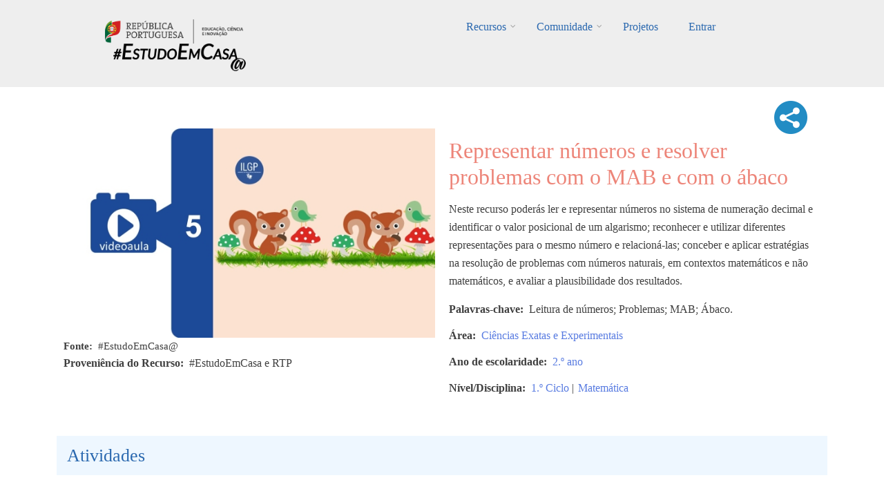

--- FILE ---
content_type: text/html; charset=UTF-8
request_url: https://estudoemcasaapoia.dge.mec.pt/node/12018
body_size: 65633
content:
<!DOCTYPE html>
<html lang="pt-pt" dir="ltr" prefix="content: http://purl.org/rss/1.0/modules/content/  dc: http://purl.org/dc/terms/  foaf: http://xmlns.com/foaf/0.1/  og: http://ogp.me/ns#  rdfs: http://www.w3.org/2000/01/rdf-schema#  schema: http://schema.org/  sioc: http://rdfs.org/sioc/ns#  sioct: http://rdfs.org/sioc/types#  skos: http://www.w3.org/2004/02/skos/core#  xsd: http://www.w3.org/2001/XMLSchema# ">
  <head>
    <meta charset="utf-8" />
<script async src="https://www.googletagmanager.com/gtag/js?id=UA-220878916-1"></script>
<script>window.dataLayer = window.dataLayer || [];function gtag(){dataLayer.push(arguments)};gtag("js", new Date());gtag("config", "UA-220878916-1", {"groups":"default","anonymize_ip":true});</script>
<link rel="canonical" href="https://estudoemcasaapoia.dge.mec.pt/recurso/representar-numeros-e-resolver-problemas-com-o-mab-e-com-o-abaco" />
<meta property="og:image" content="https://estudoemcasaapoia.dge.mec.pt/sites/default/files/2023-06/2Matematica%20%285%29.JPG" />
<meta name="Generator" content="Drupal 9 (https://www.drupal.org)" />
<meta name="MobileOptimized" content="width" />
<meta name="HandheldFriendly" content="true" />
<meta name="viewport" content="width=device-width, initial-scale=1.0" />
<link rel="icon" href="/sites/default/files/cone_web_jto_icon.ico" type="image/vnd.microsoft.icon" />
<script>window.a2a_config=window.a2a_config||{};a2a_config.callbacks=[];a2a_config.overlays=[];a2a_config.templates={};a2a_config.icon_color = "#002C45,white";</script>
<style>.addtoany_share .a2a_svg { border-radius: 50% !important; }</style>

    <title>Representar números e resolver problemas com o MAB e com o ábaco | #EstudoemCasa@</title>
    <link rel="stylesheet" media="all" href="/sites/default/files/css/css_wi001gWYIunlzTru5kbFkKxxP2FgEfvGaHc12KS5ZNg.css" />
<link rel="stylesheet" media="all" href="/sites/default/files/css/css_832ShoUJXbhCZbXKZ7wqp7MtQGKB5_k6ucZqJNOchhc.css" />
<link rel="stylesheet" media="all" href="/themes/custom/startupgrowth/css/components/messages.css?sn76tk" />
<link rel="stylesheet" media="all" href="/sites/default/files/css/css_BekZ5CZ4nCt4vUmt3fNaNaGFJT7RKV2xb1PNnJa5yv0.css" />
<link rel="stylesheet" media="all" href="//maxcdn.bootstrapcdn.com/font-awesome/4.6.3/css/font-awesome.min.css" />
<link rel="stylesheet" media="all" href="//fonts.googleapis.com/css?family=Alegreya:400italic,700italic,400,700,900&amp;subset=latin,latin-ext" />
<link rel="stylesheet" media="all" href="//fonts.googleapis.com/css?family=Source+Code+Pro&amp;subset=latin,latin-ext" />
<link rel="stylesheet" media="all" href="//fonts.googleapis.com/css?family=PT+Serif:400,700,400italic,700italic&amp;subset=latin,latin-ext" />
<link rel="stylesheet" media="all" href="/themes/custom/startupgrowth/css/theme/color-gray-blue.css?sn76tk" />
<link rel="stylesheet" media="all" href="/sites/default/files/css/css_wEtY03jQBJGmufsyVZG0xJcdglsgEvkFYR9WkRjC4J4.css" />

    <script src="/core/assets/vendor/modernizr/modernizr.min.js?v=3.11.7"></script>
<script src="/core/misc/modernizr-additional-tests.js?v=3.11.7"></script>

  </head>
  <body class="layout-no-sidebars wide form-style-1 hff-25 pff-25 sff-25 slff-25 fixed-header-enabled path-node page-node-type-recurso">
        <a href="#main-content" class="visually-hidden focusable skip-link">
      Passar para o conteúdo principal
    </a>
    
      <div class="dialog-off-canvas-main-canvas" data-off-canvas-main-canvas>
    
<div id="page-container" class="page-container">

          <div id="header-container" class="header-container white-region">

      
                      <header id="header" role="banner" class="clearfix header fixed-width two-columns">
          <div class="container">
                        <div id="header-inside" class="clearfix header-inside">
              <div class="row">
                                  <div class="col-md-4">
                    <div class="header-area">
                                            <div id="header-inside-first" class="clearfix header-inside-first">
                          <div class="region region-header-first">
    <div id="block-logos" class="block block-block-content block-block-content1ef10a3b-7141-427f-9f57-ce92e0fa4dc2">
  
    
      <div class="content">
      
            <div class="clearfix text-formatted field field--name-body field--type-text-with-summary field--label-hidden field__item"><div class="tex2jax_process"><p class="text-align-center"><br /><a href="/" title="Início EstudoEmCasa@"><img alt="RP Educação 24" src="/sites/default/files/inline-images/ME_logo2024_horizontal.png" width="200px" /></a>    <a href="/" title="Início EstudoEmCasa@"><img alt="EEC Logo" data-entity-type="file" data-entity-uuid="dd59cf08-7122-4fbe-a074-f6ccfb7af9e5" height="40" src="/sites/default/files/inline-images/Vers%C3%A3o%20Preto.png" width="192" loading="lazy" /></a></p>
</div></div>
      
    </div>
  </div>

  </div>

                      </div>
                                          </div>
                  </div>
                                                  <div class="col-md-8 ">
                    <div class="header-area">
                                            <div id="header-inside-second" class="clearfix header-inside-second">
                          <div class="region region-header">
    <div id="block-mainnavigation" class="block block-superfish block-superfishmain">
  
    
      <div class="content">
      
<ul id="superfish-main" class="menu sf-menu sf-main sf-horizontal sf-style-none">
  
<li id="main-menu-link-contentfbe6b6da-5230-43d1-a316-8a868221bd7e" class="sf-depth-1 menuparent"><a href="/recursos" title="Lista completa de recursos" class="sf-depth-1 menuparent">Recursos</a><ul><li id="main-menu-link-content843d5884-56d8-4e8b-9f9e-929af86c8ed4" class="sf-depth-2 sf-no-children"><a href="/1ociclo" title="Listagem dos recursos do 1.º Ciclo" class="sf-depth-2">1.º Ciclo</a></li><li id="main-menu-link-content35c70854-1bf0-4cdd-b2d4-b91d0cbfd9f5" class="sf-depth-2 sf-no-children"><a href="/2ociclo" title="Listagem dos recursos do 2.º Ciclo" class="sf-depth-2">2.º Ciclo</a></li><li id="main-menu-link-content93cb1a18-8213-42a4-8c2c-bd1ce2e5b806" class="sf-depth-2 sf-no-children"><a href="/3ociclo" title="Listagem dos recursos do 3.º Ciclo" class="sf-depth-2">3.º Ciclo</a></li><li id="main-menu-link-content2e372acd-87de-4c44-aa19-ad280a65e467" class="sf-depth-2 sf-no-children"><a href="/secundario" title="Listagem dos recursos do Secundário" class="sf-depth-2">Secundário</a></li><li id="main-menu-link-content105ee6e3-543a-4d82-a0be-9e06f84923e2" class="sf-depth-2 sf-no-children"><a href="/lgp" class="sf-depth-2">Língua Gestual Portuguesa</a></li><li id="main-menu-link-contente751a3f1-3d08-4401-98f7-3e756bee5995" class="sf-depth-2 sf-no-children"><a href="/portugueslinguanaomaterna" class="sf-depth-2">Português Língua Não Materna</a></li><li id="main-menu-link-contenta49bc101-d32e-4f0d-a870-e5563d69a26a" class="sf-depth-2 menuparent"><a href="/areastematicas" class="sf-depth-2 menuparent">Áreas Temáticas</a><ul><li id="main-menu-link-content277007a3-db05-476b-89e5-e8f3333aa133" class="sf-depth-3 sf-no-children"><a href="/cidadaniaedesenvolvimento" class="sf-depth-3">Cidadania e Desenvolvimento</a></li><li id="main-menu-link-content0e20e2f5-ece0-4455-ab49-7b50900a7c5f" class="sf-depth-3 sf-no-children"><a href="/orientacaoparaotrabalhoautonomo" class="sf-depth-3">Orientação para o Trabalho Autónomo</a></li><li id="main-menu-link-content639426b9-f671-46df-99c2-d24077ac497f" class="sf-depth-3 sf-no-children"><a href="/arteseexpressoes" class="sf-depth-3">Artes e Expressões</a></li><li id="main-menu-link-contentd4842ed4-3a37-4420-b454-8f4aae6bee7e" class="sf-depth-3 sf-no-children"><a href="/cienciasexataseexperimentais" class="sf-depth-3">Ciências Exatas e Experimentais</a></li><li id="main-menu-link-content4601ede9-cc92-4baf-be39-7b203550532d" class="sf-depth-3 sf-no-children"><a href="/cienciassociaisehumanas" class="sf-depth-3">Ciências Sociais e Humanas</a></li><li id="main-menu-link-contente0a7bbec-87d5-4059-a70e-920e32eb43d7" class="sf-depth-3 sf-no-children"><a href="/linguasecomunicacao" class="sf-depth-3">Línguas e Comunicação</a></li></ul></li><li id="main-menu-link-content4d1f746a-0d96-4585-8d9a-e3f75d4416ff" class="sf-depth-2 sf-no-children"><a href="/cursos" class="sf-depth-2">Cursos</a></li><li id="main-menu-link-contentb5e10822-e47f-4482-bdcd-078da425073f" class="sf-depth-2 menuparent"><span class="sf-depth-2 menuparent nolink">Edições anteriores</span><ul><li id="main-menu-link-content3c141feb-b1c2-4733-926f-d003a5b328be" class="sf-depth-3 sf-no-children"><a href="https://estudoemcasa.dge.mec.pt/" class="sf-depth-3 sf-external">#EstudoEmCasa 2020/2021</a></li></ul></li></ul></li><li id="main-menu-link-content881ddd64-89ad-40cf-b60a-73dd2d1c58e4" class="sf-depth-1 menuparent"><a href="/comunidade" title="Página da Comunidade" class="sf-depth-1 menuparent">Comunidade</a><ul><li id="main-menu-link-content1ab1927b-2537-4e45-8893-d72d6192ebf9" class="sf-depth-2 sf-no-children"><a href="/alunos" title="Página dos Alunos" class="sf-depth-2">Alunos</a></li><li id="main-menu-link-content0582cf19-bb90-4897-8035-86ac846f888e" class="sf-depth-2 sf-no-children"><a href="/professores" title="Professores" class="sf-depth-2">Professores</a></li><li id="main-menu-link-contentc6cddd1a-e31e-4510-884f-170fcff84bfe" class="sf-depth-2 menuparent"><a href="/escolas" title="Página das Escolas" class="sf-depth-2 menuparent">Escolas</a><ul><li id="main-menu-link-content1d4d882a-af05-4971-90cd-58f4cd614b81" class="sf-depth-3 sf-no-children"><a href="/componentes-disciplinares" title="Listagem das Componentes Curriculares" class="sf-depth-3">Componentes Curriculares</a></li><li id="main-menu-link-content1d85bd46-fa96-406e-99bf-6c534cd1b081" class="sf-depth-3 sf-no-children"><a href="/dac" title="Domínios de Autonomia Curricular" class="sf-depth-3">DAC</a></li></ul></li><li id="main-menu-link-content8fc543c7-8caa-468d-baaf-1af6cff5476a" class="sf-depth-2 sf-no-children"><a href="/familia" title="Página das Famílias" class="sf-depth-2">Famílias</a></li><li id="main-menu-link-contentc6a801a9-58f2-4fa3-8e57-a2293aa9a2da" class="sf-depth-2 sf-no-children"><a href="/parceiros" title="Página dos Parceiros" class="sf-depth-2">Parceiros</a></li></ul></li><li id="main-menu-link-contentd091f55a-a413-4c1d-afb8-3a257e9be352" class="sf-depth-1 sf-no-children"><a href="/projetos" class="sf-depth-1">Projetos</a></li><li id="main-userlogout" class="sf-depth-1 sf-no-children"><a href="/user/login" class="sf-depth-1">Entrar</a></li>
</ul>

    </div>
  </div>

  </div>

                      </div>
                                          </div>
                  </div>
                                              </div>
            </div>
                      </div>
        </header>
              
    </div>
      
  
    <div id="page-start" class="clearfix"></div>

    <div id="page" class="clearfix page">

          <div class="system-messages">
        <div class="container">
          <div class="row">
            <div class="col-md-12">
                <div class="region region-system-messages">
    <div data-drupal-messages-fallback class="hidden"></div>

  </div>

            </div>
          </div>
        </div>
      </div>
    
    
    
        <div id="main-content" class="clearfix main-content white-region">
      <div class="container">
        <div class="row">
          <section class="col-md-12">
                        <div id="main" class="clearfix main main-area"
              >
                                <div class="region region-content">
    <div id="block-startupgrowth-content" class="block block-system block-system-main-block">
  
    
      <div class="content">
      


<div data-history-node-id="12018" class="node node--type-recurso node--view-mode-full ds-2col-stacked-fluid clearfix">

  

  <div class="group-header">
    
  </div>

      <div class="group-left">
        
            <div class="images-container clearfix">
        <div class="image-preview clearfix">
          <div class="image-wrapper clearfix">
            <div class="field field--name-field-image field--type-image field--label-hidden field__item">  <img loading="lazy" src="/sites/default/files/styles/imagem_do_recurso_isolado/public/2023-06/2Matematica%20%285%29.JPG?itok=CMrAIOlO" width="622" height="350" alt="imagem" typeof="foaf:Image" class="image-style-imagem-do-recurso-isolado" />


</div>
          </div>
                  </div>
      </div>
      
  <div class="fonte field field--name-field-legenda-da-imagem-do-recur field--type-string field--label-inline clearfix">
    <div class="field__label">Fonte</div>
              <div class="field__item">#EstudoEmCasa@</div>
          </div>

  <div class="field field--name-field-proveniencia-do-recurso field--type-string field--label-inline clearfix">
    <div class="field__label">Proveniência do Recurso</div>
              <div class="field__item">#EstudoEmCasa e RTP</div>
          </div>

    </div>
  
      <div class="group-right">
      
<div  class="add">
      <span class="a2a_kit a2a_kit_size_32 addtoany_list" data-a2a-url="https://estudoemcasaapoia.dge.mec.pt/recurso/representar-numeros-e-resolver-problemas-com-o-mab-e-com-o-abaco" data-a2a-title="Representar números e resolver problemas com o MAB e com o ábaco"><a class="a2a_dd addtoany_share" href="https://www.addtoany.com/share#url=https%3A%2F%2Festudoemcasaapoia.dge.mec.pt%2Frecurso%2Frepresentar-numeros-e-resolver-problemas-com-o-mab-e-com-o-abaco&amp;title=Representar%20n%C3%BAmeros%20e%20resolver%20problemas%20com%20o%20MAB%20e%20com%20o%20%C3%A1baco"><img src="/themes/custom/startupgrowth/images/share3.png" alt="Share"></a></span>
  </div>
    
                          <div  >
      <h1 class="titulo-recursos">
  Representar números e resolver problemas com o MAB e com o ábaco
</h1>
</div>
      
  


            <div class="clearfix text-formatted field field--name-field-descricao field--type-text-long field--label-hidden field__item"><div class="tex2jax_process"><p>Neste recurso poderás ler e representar números no sistema de numeração decimal e identificar o valor posicional de um algarismo; reconhecer e utilizar diferentes representações para o mesmo número e relacioná-las; conceber e aplicar estratégias na resolução de problemas com números naturais, em contextos matemáticos e não matemáticos, e avaliar a plausibilidade dos resultados.</p>
</div></div>
      
  <div class="field field--name-field-palavras-chave field--type-string field--label-inline clearfix">
    <div class="field__label">Palavras-chave</div>
              <div class="field__item">Leitura de números; Problemas; MAB; Ábaco.</div>
          </div>
<div class="field field--name-field-area-s- field--type-entity-reference field--label-inline field--entity-reference-target-type-taxonomy-term clearfix">
      <h3 class="field__label inline">Área</h3>
    <ul class='links field__items'>
          <li><a href="/taxonomy/term/267" hreflang="pt-pt">Ciências Exatas e Experimentais</a></li>
      </ul>
</div><div class="field field--name-field-ano-de-escolaridade field--type-entity-reference field--label-inline field--entity-reference-target-type-taxonomy-term clearfix">
      <h3 class="field__label inline">Ano de escolaridade</h3>
    <ul class='links field__items'>
          <li><a href="/taxonomy/term/411" hreflang="pt-pt">2.º ano</a></li>
      </ul>
</div><div class="field field--name-field-nivel-ciclo field--type-entity-reference field--label-inline field--entity-reference-target-type-taxonomy-term clearfix">
      <h3 class="field__label inline">Nível/Disciplina</h3>
    <ul class='links field__items'>
          <li><a href="/taxonomy/term/1" hreflang="pt-pt">1.º Ciclo</a> | </li>
          <li><a href="/taxonomy/term/68" hreflang="pt-pt">Matemática</a></li>
      </ul>
</div>
    </div>
  
  <div class="group-footer">
    
<div >
    <h2 class="passos-title">Atividades</h2>
      
  <div class="field field--name-field-numero-de-etapas field--type-integer field--label-inline clearfix">
    <div class="field__label">Número de etapas</div>
              <div class="field__item">1</div>
          </div>
<div class="field field--name-field-etapas-recursos field--type-entity-reference field--label-hidden field--entity-reference-target-type-node clearfix">
    <ul class='links field__items'>
          <li>  <div data-history-node-id="12017" class="layout layout--onecol">
    <div  class="layout__region layout__region--content">
          
                  <h4 class="fw-bold">
  ETAPA 1 - Representar números e resolver problemas com o MAB e com o ábaco
</h4>

      
  


            <div class="clearfix text-formatted field field--name-body field--type-text-with-summary field--label-hidden field__item"><div class="tex2jax_process"><p>Vê o vídeo com atenção.</p>
</div></div>
      
      <div class="field field--name-field-video field--type-video-embed-field field--label-hidden field__items">
              <div class="field__item"><div class="video-embed-field-provider-youtube video-embed-field-responsive-video"><iframe width="854" height="480" frameborder="0" allowfullscreen="allowfullscreen" src="https://www.youtube.com/embed/ah7RZ-pn-Rs?autoplay=0&amp;start=0&amp;rel=0"></iframe>
</div>
</div>
          </div>
  
    </div>
  </div>

</li>
      </ul>
</div>
  </div>

<div >
    <h2 class="passos-title">Avalia</h2>
      
            <div class="clearfix text-formatted field field--name-field-avalia field--type-text-long field--label-hidden field__item"><div class="tex2jax_process"><p style="margin-bottom:11px"><span style="font-size:11pt"><span style="line-height:107%"><span style="font-family:Calibri,sans-serif"><span style="background:white"><span style="font-family:&quot;Verdana&quot;,sans-serif"><span style="color:#3f3f3f">Resolve a ficha de trabalho </span></span></span></span></span></span><a class="file file--mime-application-pdf file--application-pdf" data-entity-type="file" data-entity-uuid="2ad896df-4ba5-441f-a1fb-ccc035e3ac33" filename="2Matematica (5).pdf" href="/sites/default/files/inline-files/2Matematica%20%285%29.pdf" rel="noopener" target="_blank"><img src="[data-uri]" /></a><span style="font-size:11pt"><span style="line-height:107%"><span style="font-family:Calibri,sans-serif"><span style="background:white"><span style="font-family:&quot;Verdana&quot;,sans-serif"><span style="color:#3f3f3f">.</span></span></span></span></span></span></p>

<p style="margin-bottom:11px"><span style="font-size:11pt"><span style="line-height:107%"><span style="font-family:Calibri,sans-serif"><span style="background:white"><span style="font-family:&quot;Verdana&quot;,sans-serif"><span style="color:#3f3f3f">Se tiveres dúvidas, volta a ver o vídeo da etapa 1.</span></span></span></span></span></span></p>
</div></div>
      
  </div>

<div >
    <h2 class="passos-title">E agora...</h2>
      
            <div class="clearfix text-formatted field field--name-field-observacoes-facultativo- field--type-text-long field--label-hidden field__item"><div class="tex2jax_process"><p style="margin-bottom:11px"><span style="font-size:11pt"><span style="line-height:107%"><span style="font-family:Calibri,sans-serif"><span style="background:white"><span style="font-family:&quot;Verdana&quot;,sans-serif"><span style="color:#3f3f3f">Vê outros recursos de <a href="https://estudoemcasaapoia.dge.mec.pt/recursos?type=recurso&amp;field_nivel_ciclo_target_id=68" rel="noopener" target="_blank">Matemática</a>.</span></span></span></span></span></span></p>
</div></div>
      
  </div>

            <div class="clearfix text-formatted field field--name-field-separador field--type-text field--label-hidden field__item"><br /><br /></div>
      <div class=" field-group-tabs-wrapper"><div data-vertical-tabs-panes><input class="vertical-tabs__active-tab" type="hidden" />
<details id="edit-group-utilizadores" class="js-form-wrapper form-wrapper" open="open">    <summary role="button" aria-controls="edit-group-utilizadores" aria-expanded="true" aria-pressed="true">Opções</summary><div class="details-wrapper">
    </div>
</details>
<details id="edit-group-docentes-educadores" class="js-form-wrapper form-wrapper">    <summary role="button" aria-controls="edit-group-docentes-educadores" aria-expanded="false" aria-pressed="false">Docentes/Educadores</summary><div class="details-wrapper">
    </div>
</details>
<details id="edit-group-alunos" class="js-form-wrapper form-wrapper">    <summary role="button" aria-controls="edit-group-alunos" aria-expanded="false" aria-pressed="false">Alunos</summary><div class="details-wrapper">
    </div>
</details>
</div>
</div>
  </div>

</div>


    </div>
  </div>

  </div>

                          </div>
                      </section>
                            </div>
      </div>
    </div>
    
    
    
    
    
    
                <div id="featured-bottom" class="clearfix featured-bottom colored-region">
        <div class="container">
                    <div id="featured-bottom-inside" class="clearfix featured-bottom-inside"
            >
            <div class="row">
              <div class="col-md-12">
                <div class="featured-bottom-area">
                    <div class="region region-featured-bottom">
    <div class="views-element-container block block-views block-views-blocknovos-desafios-block-1" id="block-views-block-novos-desafios-block-1">
  
    
      <div class="content">
      <div><div class="view view-novos-desafios view-id-novos_desafios view-display-id-block_1 js-view-dom-id-4aa547515282258d78b4c75b43a2ac812d23c5a303e943e75b6b470329c165ac">
  
    
      <div class="view-header">
      <div class="tex2jax_process"><h1 style="color: #ffffff; text-align: center">Novos Desafios</h1>
<br /></div>
    </div>
      
      <div class="view-content">
      <div id="views-bootstrap-novos-desafios-block-1"  class="grid views-view-grid">
  <div class="row">
          <div  class="col-6 col-sm-4 col-md-3 col-lg-3 col-xl-3 mb-4 mt-0 ml-1 mr-1">
        <div class="views-field views-field-nothing"><span class="field-content"><div class="card h-100">
<a href="/node/4191 " class="card-link">
  <a href="/node/4191 ">   <img loading="lazy" src="/sites/default/files/styles/card_img_top/public/2022-10/MicrosoftTeams-image%20%2810%29.png?itok=OSc0edzK" width="550" height="309" alt="Imagem ilustrativa" typeof="Image" class="image-style-card-img-top" />


</a>
  <div class="card-body">
    <div class="imagemarea"><a href="/node/4191 ">  <img loading="lazy" src="/sites/default/files/styles/icon_cards_areas/public/2021-12/cee-novo.png?itok=aEUdO78z" width="80" height="80" alt="Ciências Exatas e Experimentais" typeof="Image" class="image-style-icon-cards-areas" />


</a></div>
    <h4 class="card-title">Fórmula resolvente</h4>
    <div class="card-nivel">3.º Ciclo | Matemática | Secundário | Formação Específica</div>
 </div>
 <div class="card-footer" align="right">
   <i class="fa fa-graduation-cap" aria-hidden="true"></i><i class="fa fa-graduation-cap" aria-hidden="true"></i><i class="fa fa-graduation-cap" aria-hidden="true"></i>
  </div>
</a>
</div></span></div>
      </div>
          <div  class="col-6 col-sm-4 col-md-3 col-lg-3 col-xl-3 mb-4 mt-0 ml-1 mr-1">
        <div class="views-field views-field-nothing"><span class="field-content"><div class="card h-100">
<a href="/node/9361 " class="card-link">
  <a href="/node/9361 ">   <img loading="lazy" src="/sites/default/files/styles/card_img_top/public/2023-06/biogeo10%20%289%29.JPG?itok=DPavNTYl" width="550" height="309" alt="biogeo10 9" typeof="Image" class="image-style-card-img-top" />


</a>
  <div class="card-body">
    <div class="imagemarea"><a href="/node/9361 ">  <img loading="lazy" src="/sites/default/files/styles/icon_cards_areas/public/2021-12/cee-novo.png?itok=aEUdO78z" width="80" height="80" alt="Ciências Exatas e Experimentais" typeof="Image" class="image-style-icon-cards-areas" />


</a></div>
    <h4 class="card-title">Os vulcões e a tectónica de placas</h4>
    <div class="card-nivel">Secundário | Biologia e Geologia | Profissionais</div>
 </div>
 <div class="card-footer" align="right">
   <i class="fa fa-graduation-cap" aria-hidden="true"></i><i class="fa fa-graduation-cap" aria-hidden="true"></i>
  </div>
</a>
</div></span></div>
      </div>
          <div  class="col-6 col-sm-4 col-md-3 col-lg-3 col-xl-3 mb-4 mt-0 ml-1 mr-1">
        <div class="views-field views-field-nothing"><span class="field-content"><div class="card h-100">
<a href="/node/12605 " class="card-link">
  <a href="/node/12605 ">   <img loading="lazy" src="/sites/default/files/styles/card_img_top/public/2023-06/mat%2056%2060.JPG?itok=Br6_otiQ" width="550" height="309" alt="Imagem ilustrativa" typeof="Image" class="image-style-card-img-top" />


</a>
  <div class="card-body">
    <div class="imagemarea"><a href="/node/12605 ">  <img loading="lazy" src="/sites/default/files/styles/icon_cards_areas/public/2021-12/cee-novo.png?itok=aEUdO78z" width="80" height="80" alt="Ciências Exatas e Experimentais" typeof="Image" class="image-style-icon-cards-areas" />


</a></div>
    <h4 class="card-title">Vistas de um sólido</h4>
    <div class="card-nivel">2.º Ciclo | Matemática</div>
 </div>
 <div class="card-footer" align="right">
   <i class="fa fa-graduation-cap" aria-hidden="true"></i><i class="fa fa-graduation-cap" aria-hidden="true"></i>
  </div>
</a>
</div></span></div>
      </div>
          <div  class="col-6 col-sm-4 col-md-3 col-lg-3 col-xl-3 mb-4 mt-0 ml-1 mr-1">
        <div class="views-field views-field-nothing"><span class="field-content"><div class="card h-100">
<a href="/node/10694 " class="card-link">
  <a href="/node/10694 ">   <img loading="lazy" src="/sites/default/files/styles/card_img_top/public/2023-06/MAT919.JPG?itok=bRjUrF2A" width="550" height="309" alt="MAT919" typeof="Image" class="image-style-card-img-top" />


</a>
  <div class="card-body">
    <div class="imagemarea"><a href="/node/10694 ">  <img loading="lazy" src="/sites/default/files/styles/icon_cards_areas/public/2021-12/cee-novo.png?itok=aEUdO78z" width="80" height="80" alt="Ciências Exatas e Experimentais" typeof="Image" class="image-style-icon-cards-areas" />


</a></div>
    <h4 class="card-title">Resolução de problemas envolvendo funções (1)</h4>
    <div class="card-nivel">3.º Ciclo | Matemática</div>
 </div>
 <div class="card-footer" align="right">
   <i class="fa fa-graduation-cap" aria-hidden="true"></i><i class="fa fa-graduation-cap" aria-hidden="true"></i>
  </div>
</a>
</div></span></div>
      </div>
          <div  class="col-6 col-sm-4 col-md-3 col-lg-3 col-xl-3 mb-4 mt-0 ml-1 mr-1">
        <div class="views-field views-field-nothing"><span class="field-content"><div class="card h-100">
<a href="/node/13902 " class="card-link">
  <a href="/node/13902 ">   <img loading="lazy" src="/sites/default/files/styles/card_img_top/public/2023-07/CNeC%207_8%20%2810%29.JPG?itok=tSdRCrLx" width="550" height="309" alt="Imagem ilustrativa" typeof="Image" class="image-style-card-img-top" />


</a>
  <div class="card-body">
    <div class="imagemarea"><a href="/node/13902 ">  <img loading="lazy" src="/sites/default/files/styles/icon_cards_areas/public/2021-12/cee-novo.png?itok=aEUdO78z" width="80" height="80" alt="Ciências Exatas e Experimentais" typeof="Image" class="image-style-icon-cards-areas" />


</a></div>
    <h4 class="card-title">Teoria da deriva continental</h4>
    <div class="card-nivel">3.º Ciclo | Ciências Naturais | Cidadania e Desenvolvimento</div>
 </div>
 <div class="card-footer" align="right">
   <i class="fa fa-graduation-cap" aria-hidden="true"></i><i class="fa fa-graduation-cap" aria-hidden="true"></i>
  </div>
</a>
</div></span></div>
      </div>
          <div  class="col-6 col-sm-4 col-md-3 col-lg-3 col-xl-3 mb-4 mt-0 ml-1 mr-1">
        <div class="views-field views-field-nothing"><span class="field-content"><div class="card h-100">
<a href="/node/16672 " class="card-link">
  <a href="/node/16672 ">   <img loading="lazy" src="/sites/default/files/styles/card_img_top/public/2024-05/NOVAS%20Imagens%20ilustrativas_G.JPG?itok=_ImOT8xu" width="550" height="309" alt="imagem" typeof="Image" class="image-style-card-img-top" />


</a>
  <div class="card-body">
    <div class="imagemarea"><a href="/node/16672 ">  <img loading="lazy" src="/sites/default/files/styles/icon_cards_areas/public/2021-12/cee-novo.png?itok=aEUdO78z" width="80" height="80" alt="Ciências Exatas e Experimentais" typeof="Image" class="image-style-icon-cards-areas" />


</a></div>
    <h4 class="card-title">O ABC dos micróbios | Letra G</h4>
    <div class="card-nivel">1.º Ciclo | Cidadania e Desenvolvimento | Estudo do Meio | Português</div>
 </div>
 <div class="card-footer" align="right">
   <i class="fa fa-graduation-cap" aria-hidden="true"></i><i class="fa fa-graduation-cap" aria-hidden="true"></i>
  </div>
</a>
</div></span></div>
      </div>
          <div  class="col-6 col-sm-4 col-md-3 col-lg-3 col-xl-3 mb-4 mt-0 ml-1 mr-1">
        <div class="views-field views-field-nothing"><span class="field-content"><div class="card h-100">
<a href="/node/15810 " class="card-link">
  <a href="/node/15810 ">   <img loading="lazy" src="/sites/default/files/styles/card_img_top/public/2023-08/estudomeio_2%20%2854%29.JPG?itok=YJJ3nf5t" width="550" height="309" alt="Imagem Ilustrativa" typeof="Image" class="image-style-card-img-top" />


</a>
  <div class="card-body">
    <div class="imagemarea"><a href="/node/15810 ">  <img loading="lazy" src="/sites/default/files/styles/icon_cards_areas/public/2021-12/cee-novo.png?itok=aEUdO78z" width="80" height="80" alt="Ciências Exatas e Experimentais" typeof="Image" class="image-style-icon-cards-areas" />


</a></div>
    <h4 class="card-title">Corpo humano: os músculos</h4>
    <div class="card-nivel">1.º Ciclo | Cidadania e Desenvolvimento | Estudo do Meio</div>
 </div>
 <div class="card-footer" align="right">
   <i class="fa fa-graduation-cap" aria-hidden="true"></i><i class="fa fa-graduation-cap" aria-hidden="true"></i>
  </div>
</a>
</div></span></div>
      </div>
          <div  class="col-6 col-sm-4 col-md-3 col-lg-3 col-xl-3 mb-4 mt-0 ml-1 mr-1">
        <div class="views-field views-field-nothing"><span class="field-content"><div class="card h-100">
<a href="/node/11934 " class="card-link">
  <a href="/node/11934 ">   <img loading="lazy" src="/sites/default/files/styles/card_img_top/public/2023-06/mat%209%2058.JPG?itok=wg41sWmq" width="550" height="309" alt="Imagem ilustrativa" typeof="Image" class="image-style-card-img-top" />


</a>
  <div class="card-body">
    <div class="imagemarea"><a href="/node/11934 ">  <img loading="lazy" src="/sites/default/files/styles/icon_cards_areas/public/2021-12/cee-novo.png?itok=aEUdO78z" width="80" height="80" alt="Ciências Exatas e Experimentais" typeof="Image" class="image-style-icon-cards-areas" />


</a></div>
    <h4 class="card-title">Experiência aleatória. Conjunto de resultados de uma…</h4>
    <div class="card-nivel">3.º Ciclo | Matemática</div>
 </div>
 <div class="card-footer" align="right">
   <i class="fa fa-graduation-cap" aria-hidden="true"></i><i class="fa fa-graduation-cap" aria-hidden="true"></i>
  </div>
</a>
</div></span></div>
      </div>
          <div  class="col-6 col-sm-4 col-md-3 col-lg-3 col-xl-3 mb-4 mt-0 ml-1 mr-1">
        <div class="views-field views-field-nothing"><span class="field-content"><div class="card h-100">
<a href="/node/11932 " class="card-link">
  <a href="/node/11932 ">   <img loading="lazy" src="/sites/default/files/styles/card_img_top/public/2023-06/mat%209%2057.JPG?itok=b54YY0Vu" width="550" height="309" alt="Imagem ilustrativa" typeof="Image" class="image-style-card-img-top" />


</a>
  <div class="card-body">
    <div class="imagemarea"><a href="/node/11932 ">  <img loading="lazy" src="/sites/default/files/styles/icon_cards_areas/public/2021-12/cee-novo.png?itok=aEUdO78z" width="80" height="80" alt="Ciências Exatas e Experimentais" typeof="Image" class="image-style-icon-cards-areas" />


</a></div>
    <h4 class="card-title">Variáveis estatísticas. Organizar e representar dados…</h4>
    <div class="card-nivel">3.º Ciclo | Matemática</div>
 </div>
 <div class="card-footer" align="right">
   <i class="fa fa-graduation-cap" aria-hidden="true"></i><i class="fa fa-graduation-cap" aria-hidden="true"></i>
  </div>
</a>
</div></span></div>
      </div>
          <div  class="col-6 col-sm-4 col-md-3 col-lg-3 col-xl-3 mb-4 mt-0 ml-1 mr-1">
        <div class="views-field views-field-nothing"><span class="field-content"><div class="card h-100">
<a href="/node/11930 " class="card-link">
  <a href="/node/11930 ">   <img loading="lazy" src="/sites/default/files/styles/card_img_top/public/2023-06/mat%209%2056.JPG?itok=9Ss0SP5F" width="550" height="309" alt="Imagem ilustrativa" typeof="Image" class="image-style-card-img-top" />


</a>
  <div class="card-body">
    <div class="imagemarea"><a href="/node/11930 ">  <img loading="lazy" src="/sites/default/files/styles/icon_cards_areas/public/2021-12/cee-novo.png?itok=aEUdO78z" width="80" height="80" alt="Ciências Exatas e Experimentais" typeof="Image" class="image-style-icon-cards-areas" />


</a></div>
    <h4 class="card-title">Organização e tratamento de dados: Medidas de…</h4>
    <div class="card-nivel">3.º Ciclo | Matemática</div>
 </div>
 <div class="card-footer" align="right">
   <i class="fa fa-graduation-cap" aria-hidden="true"></i><i class="fa fa-graduation-cap" aria-hidden="true"></i>
  </div>
</a>
</div></span></div>
      </div>
          <div  class="col-6 col-sm-4 col-md-3 col-lg-3 col-xl-3 mb-4 mt-0 ml-1 mr-1">
        <div class="views-field views-field-nothing"><span class="field-content"><div class="card h-100">
<a href="/node/11936 " class="card-link">
  <a href="/node/11936 ">   <img loading="lazy" src="/sites/default/files/styles/card_img_top/public/2023-06/mat%209%2059.JPG?itok=jYmbKmCS" width="550" height="309" alt="Imagem ilustrativa" typeof="Image" class="image-style-card-img-top" />


</a>
  <div class="card-body">
    <div class="imagemarea"><a href="/node/11936 ">  <img loading="lazy" src="/sites/default/files/styles/icon_cards_areas/public/2021-12/cee-novo.png?itok=aEUdO78z" width="80" height="80" alt="Ciências Exatas e Experimentais" typeof="Image" class="image-style-icon-cards-areas" />


</a></div>
    <h4 class="card-title">Probabilidade de um acontecimento. Lei de Laplace</h4>
    <div class="card-nivel">3.º Ciclo | Matemática</div>
 </div>
 <div class="card-footer" align="right">
   <i class="fa fa-graduation-cap" aria-hidden="true"></i><i class="fa fa-graduation-cap" aria-hidden="true"></i>
  </div>
</a>
</div></span></div>
      </div>
          <div  class="col-6 col-sm-4 col-md-3 col-lg-3 col-xl-3 mb-4 mt-0 ml-1 mr-1">
        <div class="views-field views-field-nothing"><span class="field-content"><div class="card h-100">
<a href="/node/10866 " class="card-link">
  <a href="/node/10866 ">   <img loading="lazy" src="/sites/default/files/styles/card_img_top/public/2023-06/MAT924.JPG?itok=8oRc2vfR" width="550" height="309" alt="MAT924" typeof="Image" class="image-style-card-img-top" />


</a>
  <div class="card-body">
    <div class="imagemarea"><a href="/node/10866 ">  <img loading="lazy" src="/sites/default/files/styles/icon_cards_areas/public/2021-12/cee-novo.png?itok=aEUdO78z" width="80" height="80" alt="Ciências Exatas e Experimentais" typeof="Image" class="image-style-icon-cards-areas" />


</a></div>
    <h4 class="card-title">Equações do 2.º Grau (1) </h4>
    <div class="card-nivel">3.º Ciclo | Matemática</div>
 </div>
 <div class="card-footer" align="right">
   <i class="fa fa-graduation-cap" aria-hidden="true"></i><i class="fa fa-graduation-cap" aria-hidden="true"></i>
  </div>
</a>
</div></span></div>
      </div>
      </div>
</div>

    </div>
  
          <div class="more-link"><a href="/recursos">Ver mais</a></div>

      </div>
</div>

    </div>
  </div>

  </div>

                </div>
              </div>
            </div>
          </div>
                  </div>
      </div>
          
  </div>
  
  
          <footer id="footer" class="clearfix footer light-gray-region">
      <div class="container">
        <div class="row">
                      <div class="col-sm-12">
              <div class="footer-area"
                >
                  <div class="region region-footer-first">
    <div id="block-rodape" class="block block-block-content block-block-content91cc95d8-dac4-4d23-ba75-79f5c91050f4">
  
    
      <div class="content">
      
            <div class="clearfix text-formatted field field--name-body field--type-text-with-summary field--label-hidden field__item"><div class="tex2jax_process"><p class="text-align-center"><a class="rodape" href="/comunidade" title="Apresentação">Sobre</a> | <a class="rodape" href="/contact">Contactar</a> | <a class="rodape" href="/politica-de-privacidade" title="Política de Privacidade">Regras RGPD</a> | <a class="rodape" href="/faq-page" title="FAQ">FAQs</a> | <a class="rodape" href="/acessibilidade" title="Acessibilidade">Opções de acessibilidade</a> | <a class="rodape" href="/Participar" title="Participar">Participar</a> | <a class="rodape" href="/publicacoes" title="Publicações">Publicações</a></p>

<p> </p>

<p class="text-align-center"><a href="https://www.youtube.com/channel/UC1l4cqljG4wZtoby6XbXipQ/featured" rel="noopener" target="_blank"><img alt="Webinários" data-entity-type="file" data-entity-uuid="253d448e-57db-4f41-81a6-570362ef521c" height="76" loading="lazy" src="/sites/default/files/inline-images/webinarios.png" width="76" /></a>   <a href="https://www.youtube.com/@VideosEstudoEmCasaApoia" rel="noopener" target="_blank"><img alt="Vídeos Educativos" data-entity-type="file" data-entity-uuid="7f90b8fc-dbbe-4b37-a1e3-e7b7edab6d41" height="76" loading="lazy" src="/sites/default/files/inline-images/v%C3%ADdeos.png" width="76" /></a>  <a href="https://open.spotify.com/show/44cd7K6atgQlhNtzVXcrXU?si=c0e016d508bc409c" rel="noopener" target="_blank"><img alt="Spotify_24" data-entity-type="file" data-entity-uuid="138591b3-b9de-47fc-a92b-4b6dbb9de625" height="76" loading="lazy" src="/sites/default/files/inline-images/podcasts.png" width="76" /></a></p>

<p class="text-align-center"><a href="https://www.instagram.com/estudoemcasaapoia/" rel="noopener" target="_blank"><img alt="Insta" data-entity-type="file" data-entity-uuid="5f45c964-2143-4b70-a703-835a885246f4" height="23" loading="lazy" src="/sites/default/files/inline-images/icone-ins.png" width="23" /></a>   <a href="https://www.linkedin.com/in/estudoemcasa/" rel="noopener" target="_blank"><img alt="Linkedin" data-entity-type="file" data-entity-uuid="0a9ffaa1-2993-432a-abe5-a505316f1478" height="23" loading="lazy" src="/sites/default/files/inline-images/icone-lk-.png" width="23" /></a>   <a href="https://www.facebook.com/estudoemcasa-105335258764721" rel="noopener" target="_blank"><img alt="facebook" data-entity-type="file" data-entity-uuid="bbe23d04-3b68-410b-a378-84adcc1d3746" height="23" src="/sites/default/files/inline-images/microsoftteams-image-5.png" width="23" loading="lazy" /></a>  </p>

<p class="text-align-center"> </p>

<p class="text-align-center"> <img alt="logos com escola abril 24" data-entity-type="file" data-entity-uuid="bc938908-e33f-4a83-af3e-4876cb4d4891" height="58" src="/sites/default/files/inline-images/novo_Agrupamento%20logos%20p%C3%A1gina_abril_24.png" width="680" loading="lazy" /></p>

<p class="rodape" style="text-align:center"> </p>

<p class="rodape" style="text-align:center"><strong>Apoio:</strong></p>

<p class="text-align-center"><img alt="Leya" data-entity-type="file" data-entity-uuid="58b3827f-99ca-433b-80aa-a11cf217d659" height="49" loading="lazy" src="/sites/default/files/inline-images/990bc3c7e0948864c18fd347a6abcd36_7dd4ee0a224c64639df9ea676b9eaa77_0.png" width="36" />   <img alt="PE" data-entity-type="file" data-entity-uuid="ffa493e8-7b1c-4c2b-a8d9-b65ff5a0a6eb" height="28" loading="lazy" src="/sites/default/files/inline-images/portoeditora_2010-2.png" width="75" />   <img alt="Promethean" data-entity-type="file" data-entity-uuid="41659d72-f542-4eae-b056-162018881ad5" height="19" loading="lazy" src="/sites/default/files/inline-images/promethean-logo_0218-rgb-black.png" width="119" />   <img alt="GTC" data-entity-type="file" data-entity-uuid="d78188f7-821c-4e23-91c5-c596e06793af" height="35" loading="lazy" src="/sites/default/files/inline-images/gtc-logo-standard-1000px.png" width="96" />   <img alt="ColorADD" data-entity-type="file" data-entity-uuid="32cf813e-dfae-4fb1-8c0a-8348e321534d" height="62" loading="lazy" src="/sites/default/files/inline-images/ColorADD%20logo%20para%20fundo%20branco%20.png" width="62" /></p>

<p class="rodape" style="text-align:center"> </p>

<p class="rodape" style="text-align:center"><strong>Cofinanciado por:</strong></p>

<p class="text-align-center">      <img alt="POCH" data-entity-type="file" data-entity-uuid="5db2086f-b394-4202-93bc-013f637a9a83" height="42" loading="lazy" src="/sites/default/files/inline-images/Vers%C3%A3o%202poch%20para%20p%C3%A1gina.png" width="316" />   </p>

<p class="rodape" style="text-align:center"> </p>

<center>
<div class="container">
<div class="row">
<div class="col-md"><small> <img alt="novo" data-entity-type="file" data-entity-uuid="f1c44d7f-2fc7-4463-a496-d44f7fbcf68a" height="33" src="/sites/default/files/inline-images/Novo%20%C3%ADcone%20Creative%20commons_Cc_by-nc_icon.svg_.png" width="94" loading="lazy" /> O conteúdo deste repositório está licenciado sob uma <a href="https://creativecommons.org/licenses/by-nc/4.0/" rel="noopener" target="_blank" title="Creative Commons">Licença Creative Commons</a></small></div>
</div>
</div>
</center>
</div></div>
      
    </div>
  </div>

  </div>

              </div>
            </div>
                                                </div>
      </div>
    </footer>
      
  
        <div id="toTop" class="to-top"><i class="fa fa-angle-up"></i></div>
    
</div>

  </div>

    
    <script type="application/json" data-drupal-selector="drupal-settings-json">{"path":{"baseUrl":"\/","scriptPath":null,"pathPrefix":"","currentPath":"node\/12018","currentPathIsAdmin":false,"isFront":false,"currentLanguage":"pt-pt"},"pluralDelimiter":"\u0003","suppressDeprecationErrors":true,"ajaxPageState":{"libraries":"addtoany\/addtoany,classy\/base,classy\/messages,core\/drupal.collapse,core\/drupal.vertical-tabs,core\/normalize,ds\/ds_2col_stacked_fluid,extlink\/drupal.extlink,flag\/flag.link_ajax,google_analytics\/google_analytics,layout_discovery\/onecol,mathjax\/config,mathjax\/setup,mathjax\/source,startupgrowth\/bootstrap,startupgrowth\/color-gray-blue,startupgrowth\/fixed-header,startupgrowth\/fontawesome,startupgrowth\/fonts-id-25,startupgrowth\/fonts-pt-serif,startupgrowth\/fonts-sourcecodepro,startupgrowth\/global-styling,startupgrowth\/local-stylesheets,startupgrowth\/magnific-popup-field-image-init,startupgrowth\/messages,startupgrowth\/to-top,superfish\/superfish,superfish\/superfish_hoverintent,superfish\/superfish_smallscreen,superfish\/superfish_supersubs,superfish\/superfish_supposition,system\/base,video_embed_field\/responsive-video,views\/views.module","theme":"startupgrowth","theme_token":null},"ajaxTrustedUrl":[],"google_analytics":{"account":"UA-220878916-1","trackOutbound":true,"trackMailto":true,"trackDownload":true,"trackDownloadExtensions":"7z|aac|arc|arj|asf|asx|avi|bin|csv|doc(x|m)?|dot(x|m)?|exe|flv|gif|gz|gzip|hqx|jar|jpe?g|js|mp(2|3|4|e?g)|mov(ie)?|msi|msp|pdf|phps|png|ppt(x|m)?|pot(x|m)?|pps(x|m)?|ppam|sld(x|m)?|thmx|qtm?|ra(m|r)?|sea|sit|tar|tgz|torrent|txt|wav|wma|wmv|wpd|xls(x|m|b)?|xlt(x|m)|xlam|xml|z|zip"},"data":{"extlink":{"extTarget":true,"extTargetNoOverride":true,"extNofollow":false,"extNoreferrer":false,"extFollowNoOverride":false,"extClass":"0","extLabel":"(link is external)","extImgClass":false,"extSubdomains":true,"extExclude":"","extInclude":"\\.pdf","extCssExclude":"","extCssExplicit":"","extAlert":false,"extAlertText":"This link will take you to an external web site. We are not responsible for their content.","mailtoClass":"0","mailtoLabel":"(link sends email)","extUseFontAwesome":false,"extIconPlacement":"append","extFaLinkClasses":"fa fa-external-link","extFaMailtoClasses":"fa fa-envelope-o","whitelistedDomains":[]}},"startupgrowth":{"sliderRevolutionFullWidthInit":{"slideshowFullWidthEffectTime":10000,"slideshowFullWidthInitialHeight":500,"slideshowFullWidthBulletsPosition":"center"},"sliderRevolutionFullScreenInit":{"slideshowFullScreenEffectTime":10000,"slideshowFullScreenBulletsPosition":"right"},"sliderRevolutionBoxedWidthInit":{"slideshowBoxedWidthEffectTime":10000,"slideshowBoxedWidthInitialHeight":500,"slideshowBoxedWidthBulletsPosition":"center"},"sliderRevolutionInternalBannerInit":{"slideshowInternalBannerEffectTime":10000,"slideshowInternalBannerInitialHeight":500,"slideshowInternalBannerBulletsPosition":"left"},"flexsliderInPageInit":{"inPageSliderEffect":"slide"},"transparentHeader":{"transparentHeaderOpacity":0.40000000000000002220446049250313080847263336181640625},"ParallaxAndVideoBg":{"ParallaxAndVideoBgOpacity":0.8000000000000000444089209850062616169452667236328125},"VideoBackgroundInit":{"PathToVideo_mp4":"https:\/\/estudoemcasaapoia.dge.mec.pt\/themes\/custom\/startupgrowth\/videos\/background-video.mp4","PathToVideo_webm":"https:\/\/estudoemcasaapoia.dge.mec.pt\/themes\/custom\/startupgrowth\/videos\/background-video.webm","pathToVideo_jpg":"https:\/\/estudoemcasaapoia.dge.mec.pt\/themes\/custom\/startupgrowth\/videos\/background-video.jpg"},"isotopeFiltersGridInit":{"isotopeFiltersText":"All","isotopeLayoutMode":"masonry"},"nodeSideAffix":{"affixAdminHeigth":79,"affixFixedHeaderHeigth":65}},"mathjax":{"config_type":0,"config":{"tex2jax":{"inlineMath":[["$","$"],["\\(","\\)"]],"processEscapes":"true"},"showProcessingMessages":"false","messageStyle":"none"}},"field_group":{"tabs":{"mode":"default","context":"view","settings":{"classes":"","show_empty_fields":false,"id":"","direction":"vertical","width_breakpoint":640,"effect":"bounceslide"}},"tab":{"mode":"default","context":"view","settings":{"classes":"","show_empty_fields":false,"id":"","formatter":"open","description":""}},"html_element":{"mode":"default","context":"view","settings":{"classes":"add","show_empty_fields":false,"id":"","element":"div","show_label":false,"label_element":"h3","label_element_classes":"","attributes":"","effect":"none","speed":"fast"}}},"widthBreakpoint":640,"superfish":{"superfish-main":{"id":"superfish-main","sf":{"animation":{"opacity":"show","height":"show"},"speed":"fast","autoArrows":false},"plugins":{"smallscreen":{"mode":"window_width","expandText":"Expandir","collapseText":"Expandir","title":"\u003Cnone\u003E"},"supposition":true,"supersubs":{"minWidth":"16"}}}},"user":{"uid":0,"permissionsHash":"d810fff813c029ab0e4ffae479a1892dfac6a3639a22fe8f762c9d486a9438b1"}}</script>
<script src="/sites/default/files/js/js_UTPhlC1haDD-MY7ICfcdnqIvh_hvUSDisl2tcQETd2g.js"></script>
<script src="https://static.addtoany.com/menu/page.js" async></script>
<script src="/sites/default/files/js/js_M3YJAeLYzfNOLF12AeFCpBMtsyoZEQajGgZKO28yoY8.js"></script>
<script src="https://cdnjs.cloudflare.com/ajax/libs/mathjax/2.7.0/MathJax.js?config=TeX-AMS-MML_HTMLorMML"></script>
<script src="/sites/default/files/js/js_ILHCphARWFFN7kgtDeViWTelWCoqyJzW41gE2UbO5Sc.js"></script>

  </body>
</html>
